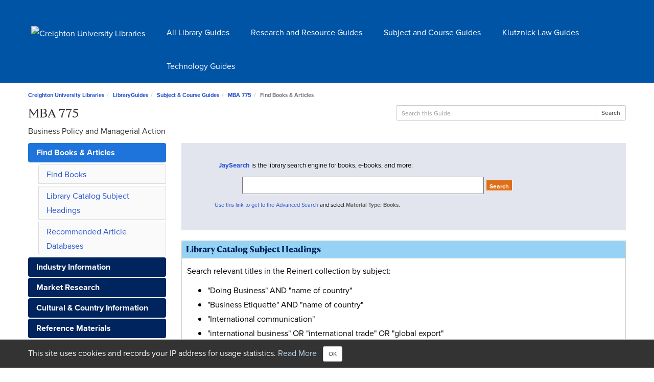

--- FILE ---
content_type: text/html; charset=UTF-8
request_url: https://culibraries.creighton.edu/c.php?g=163569&p=1074287
body_size: 9742
content:
<!DOCTYPE html>
<html lang="en">
<head>
    <meta http-equiv="X-UA-Compatible" content="IE=Edge"/>
    <meta http-equiv="Content-Type" content="text/html; charset=utf-8"/>
    <!-- favicon.twig -->
<link rel="apple-touch-icon" sizes="180x180" href="//d2jv02qf7xgjwx.cloudfront.net/apps/common/favicon/apple-touch-icon.png">
<link rel="icon" type="image/png" sizes="32x32" href="//d2jv02qf7xgjwx.cloudfront.net/apps/common/favicon/favicon-32x32.png">
<link rel="icon" type="image/png" sizes="16x16" href="//d2jv02qf7xgjwx.cloudfront.net/apps/common/favicon/favicon-16x16.png">
<link rel="manifest" href="//d2jv02qf7xgjwx.cloudfront.net/apps/common/favicon/site.webmanifest">
<link rel="mask-icon" href="//d2jv02qf7xgjwx.cloudfront.net/apps/common/favicon/safari-pinned-tab.svg" color="#5bbad5">
<link rel="shortcut icon" href="//d2jv02qf7xgjwx.cloudfront.net/apps/common/favicon/favicon.ico">
<meta name="msapplication-TileColor" content="#ffc40d">
<meta name="msapplication-config" content="//d2jv02qf7xgjwx.cloudfront.net/apps/common/favicon/browserconfig.xml">
<meta name="theme-color" content="#ffffff">
<!-- !favicon.twig -->

    
<title>Find Books & Articles - MBA 775 - LibraryGuides at Creighton University</title>
<meta name="viewport" content="width=device-width, initial-scale=1.0">
<meta name="robots" content="noarchive" />
<!-- favicon.twig -->
<link rel="apple-touch-icon" sizes="180x180" href="//d2jv02qf7xgjwx.cloudfront.net/apps/common/favicon/apple-touch-icon.png">
<link rel="icon" type="image/png" sizes="32x32" href="//d2jv02qf7xgjwx.cloudfront.net/apps/common/favicon/favicon-32x32.png">
<link rel="icon" type="image/png" sizes="16x16" href="//d2jv02qf7xgjwx.cloudfront.net/apps/common/favicon/favicon-16x16.png">
<link rel="manifest" href="//d2jv02qf7xgjwx.cloudfront.net/apps/common/favicon/site.webmanifest">
<link rel="mask-icon" href="//d2jv02qf7xgjwx.cloudfront.net/apps/common/favicon/safari-pinned-tab.svg" color="#5bbad5">
<link rel="shortcut icon" href="//d2jv02qf7xgjwx.cloudfront.net/apps/common/favicon/favicon.ico">
<meta name="msapplication-TileColor" content="#ffc40d">
<meta name="msapplication-config" content="//d2jv02qf7xgjwx.cloudfront.net/apps/common/favicon/browserconfig.xml">
<meta name="theme-color" content="#ffffff">
<!-- !favicon.twig -->



<!-- public_metadata.twig -->

    <!-- auto generated dublin core metadata -->
    <meta name="DC.Title" content="LibraryGuides: MBA 775: Find Books & Articles"/>
    <meta name="DC.Creator" content="Chris Carmichael, MSLIS"/>
    <meta name="DC.Subject" content="Business"/>
    <meta name="DC.Description" content="Business Policy and Managerial Action"/>
    <meta name="DC.Publishers" content="Creighton University"/>
    <meta name="DC.Rights" content="Copyright Creighton University 2025"/>
    <meta name="DC.Language" content="en"/>
    <meta name="DC.Identifier" content="https://culibraries.creighton.edu/c.php?g=163569&p=1074287"/>
    <meta name="DC.Date.Created" content="Jun 4, 2013"/>
    <meta name="DC.Date.Modified" content="Jul 21, 2025"/>
    

<meta property="og:title" content="LibraryGuides: MBA 775: Find Books &amp; Articles">
<meta property="og:description" content="Business Policy and Managerial Action">
<meta property="og:type" content="website">
<meta property="og:url" content="https://culibraries.creighton.edu/c.php?g=163569&amp;p=1074287">
<meta name="twitter:card" content="summary_large_image">
<meta name="twitter:site" content="@springshare">



<link rel="stylesheet" href="https://static-assets-us.libguides.com/web/jquery/css/jquery-ui.min.css?2691" />

<link rel="stylesheet" href="https://netdna.bootstrapcdn.com/font-awesome/4.7.0/css/font-awesome.min.css"/>

<link rel="stylesheet" type="text/css" href="https://static-assets-us.libguides.com/web/slick-1.8.1/slick/slick.css">
<link rel="stylesheet" type="text/css" href="https://static-assets-us.libguides.com/web/slick-1.8.1/slick/slick-theme.css">

    <link rel="stylesheet" href="https://static-assets-us.libguides.com/web/css3.21.6/lg-public.min.css" />

<script type="text/javascript" src="https://static-assets-us.libguides.com/web/jquery/js/1.12.4_jquery.min.js"></script>
<script>
    jQuery(document).ready(function () {
        jQuery(".dropdown-toggle").on("click", function(e){
            jQuery(this).siblings("ul.s-lg-subtab-ul.dropdown-menu").toggle();
        });
    });
</script>

    <script src="//code.jquery.com/ui/1.13.2/jquery-ui.min.js"></script>
    <script>
        jQuery.ui ||
        document.write('<script src="https://static-assets-us.libguides.com/web/jquery/js/jquery-ui.min.js?2691">\x3C/script>');
    </script>

    <script type="text/javascript" src="https://static-assets-us.libguides.com/web/js3.21.6/lg-public.min.js"></script>
<style>/** bootstrap_tab_css.twig **/
#s-lg-tabs-container .nav-tabs > li > a,
#s-lg-tabs-container .nav-tabs > li > button,
#s-lg-tabs-container .nav-pills > li > a,
#s-lg-tabs-container .nav-pills > li > button {
    border: 1px solid transparent; -webkit-border-radius: 4px; -moz-border-radius: 4px; border-radius: 4px;
    background-color: #00245d;
    color: #ffffff;
    font-weight: bold;
    padding: 4px 15px;
}

#s-lg-tabs-container .nav-tabs {
    border-bottom: 0;
}

#s-lg-tabs-container .nav-tabs > li#s-lg-admin-tab-add > a {
    -webkit-border-radius: 4px 4px 0 0;
    -moz-border-radius: 4px 4px 0 0;
    border-radius: 4px 4px 0 0;
}

#s-lg-tabs-container .nav-tabs > li > a:hover,
#s-lg-tabs-container .nav-tabs > li > button:hover,
#s-lg-tabs-container .nav-pills > li > a:hover,
#s-lg-tabs-container .nav-pills > li > button:hover {
    border: 1px solid transparent; -webkit-border-radius: 4px; -moz-border-radius: 4px; border-radius: 4px;
    background-color: #1f74db;
    color: #ffffff;
}

#s-lg-tabs-container .nav-tabs > .active > a,
#s-lg-tabs-container .nav-tabs > .active > button,
#s-lg-tabs-container .nav-pills > .active > a,
#s-lg-tabs-container .nav-pills > .active > button {
    color: #ffffff;
    cursor: default;
    background-color: #1f74db;
    border: 1px solid transparent; -webkit-border-radius: 4px; -moz-border-radius: 4px; border-radius: 4px;
    border-bottom-color: transparent;
    font-weight: bold;
}

#s-lg-tabs-container .nav-tabs > .active > .s-lg-subtab-ul > .active > a,
#s-lg-tabs-container .nav-tabs > .active > .s-lg-subtab-ul > .active > button {
    color: #ffffff;
    cursor: default;
    background-color: #1f74db;
    border-bottom-color: transparent;
}

#s-lg-tabs-container .nav-tabs > .active > a:hover,
#s-lg-tabs-container .nav-pills > .active > a:hover,
#s-lg-tabs-container .nav-tabs > .active > button:hover,
#s-lg-tabs-container .nav-pills > .active > button:hover {
    color: #ffffff;
    cursor: pointer;
    background-color: #1f74db;
    border: 1px solid transparent; -webkit-border-radius: 4px; -moz-border-radius: 4px; border-radius: 4px;
    border-bottom-color: transparent;
    font-weight: bold;
}

#s-lg-tabs-container .nav .dropdown-toggle .caret {
    border-top-color: #e1e1e1;
}

#s-lg-tabs-container .nav-tabs button.dropdown-toggle .caret {
    margin-left: 2px;
    margin-top: -3px;
}

#s-lg-tabs-container .nav-tabs > li > a.s-lg-tab-drop {
    border-radius: 0 4px 4px 0;
    padding: 4px 6px 4px 3px;
    border-left: 1px solid transparent;
}

#s-lg-tabs-container .nav-tabs > li > button.s-lg-tab-drop {
    border-radius: 0 4px 4px 0;
    padding: 4px 6px 0px 3px;
    border-left: 1px solid transparent;
    margin-right: 2px;
}

#s-lg-tabs-container .nav-tabs > li > a.s-lg-tab-drop:hover {
    border-radius: 0 4px 4px 0;
    border-left: 1px solid #bbb;
    padding: 4px 6px 4px 3px;
}

#s-lg-tabs-container .nav-tabs > li > button.s-lg-tab-drop:hover {
    border-radius: 0 4px 4px 0;
    border-left: 1px solid #bbb;
    padding: 4px 6px 0px 3px;
}

#s-lg-tabs-container .nav-tabs > li > a.s-lg-tab-top-link,
#s-lg-tabs-container .nav-tabs > li > a.s-lg-tab-top-link:hover,
#s-lg-tabs-container .nav-tabs > li > button.s-lg-tab-top-link,
#s-lg-tabs-container .nav-tabs > li > button.s-lg-tab-top-link:hover {
    border-radius: 4px;
    font-weight: bold;
    padding: 4px 5px 4px 10px;
}

.nav-tabs > li > a.s-lg-tab-top-link,
.nav-tabs > li > button.s-lg-tab-top-link {
    margin-right: 0px;
}

#s-lg-tabs-container .nav-pills > li > a.s-lg-tab-drop,
#s-lg-tabs-container .nav-pills > li > button.s-lg-tab-drop {
    border-radius: 0 4px 4px 0;
    padding: 4px 8px 4px 8px;
    border-left: 1px solid transparent;
    position: absolute;
    right: 0;
}

#s-lg-tabs-container .nav-pills > li > a.s-lg-tab-drop:hover,
#s-lg-tabs-container .nav-pills > li > button.s-lg-tab-drop:hover {
    border-radius: 0 4px 4px 0;
    border-left: 1px solid #bbb;
    padding: 4px 8px 4px 8px;
}

#s-lg-tabs-container .nav-pills > li > a.s-lg-tab-top-link,
#s-lg-tabs-container .nav-pills > li > a.s-lg-tab-top-link:hover,
#s-lg-tabs-container .nav-pills > li > button.s-lg-tab-top-link,
#s-lg-tabs-container .nav-pills > li > button.s-lg-tab-top-link:hover {
    width: 100%;
    float: left;
    border-radius: 4px;
    font-weight: bold;
    padding: 4px 15px 4px 15px;
}

/** !bootstrap_tab_css.twig **/
 .s-lib-box {border-color: #cccccc;
                border-width: 1px;
                box-shadow: 0 8px 6px -6px #AAAAAA;
                border-radius: 0;
                background-color: #ffffff;
            }
            .s-lib-box-std .s-lib-box-title {background-color: #95d2f3; background-image: none;color: #00245d;
                border-bottom: 1px solid #cccccc;
            }
            .s-lib-box .s-lib-box-title {background-color: #95d2f3; background-image: none;color: #00245d;
                border-bottom: 1px solid #cccccc;
                border-radius: 0;
            }
            .s-lib-box .s-lg-box-footer {
                border-radius: 0;
            }</style><link rel="stylesheet" href="https://use.typekit.net/myv2kbj.css">

<meta http-equiv="Content-Type" content="text/html; charset=UTF-8">

<!-- Script that converts the query string into valid parameter -->
<script type="text/javascript">
function searchPrimo() {
document.getElementById("primoQuery").value = document.getElementById("multipleChoice").value.replace(/[,]/g, " ")+",contains," + document.getElementById("primoQueryTemp").value.replace(/[,]/g, " ");  //modified by Andy Tang at 11/10/2022
document.forms["searchForm"].submit();
}
</script>
<style> 



body {
 margin:0px; padding:0px; 
font-family: proxima-nova, Arial, sans-serfi;
font-size: 16px;
}

h1,h2,h3,h4,h5,h6 {
font-family: nocturne-serif, Georgia, serif;
}

.s-lib-box .s-lib-box-title {
    font-weight: 700;
    padding: 6px 8px;
    border-bottom: 1px solid #ccc;
    border-radius: 3px 3px 0 0;
    font-size: 16px;
    margin-top: 0;
    color: #00245D;
}
.s-lib-box-content {
color: #000000;
}

.topnav { 

  overflow: hidden; 
background-image: url("https://d2jv02qf7xgjwx.cloudfront.net/customers/856/images/libguides_banner.jpg");
background-color: #0054A6;
background-repeat: no-repeat;
    background-size: cover;
display: flex;
  justify-content: center;
  gap: 10px;
font-size:16px;

}

  

ul.topnav li { 

  float: left; 
padding: 5px;
list-style-type: none;
} 

  

ul.topnav li a { 

  display: block; 

  text-align: center; 

  padding: 14px 16px;

  text-decoration: none;  
  color: white;

} 

  

ul.topnav li a:hover { 

  background-color: #00245D; 

} 

@media screen and (max-width: 600px) { 

  ul.topnav li.right,  

  ul.topnav li {float: none;} 

} 

#s-lg-guide-search-box {
width: 450px;
}

#custom-footer { 

border: none; 

padding-left: 10px; 

padding-bottom: 5px; 

border-top: 1px solid #bbb; 

background-color: #0054A6; 

color: #ffffff; 

} 

  

#custom-footer td, #custom-footer th { 

text-align: justify; 

vertical-align: top; 

font-size: 14px; 

} 

  

/*white footer links*/ 

#custom-footer a, #custom-footer a:hover, #custom-footer a:visited, #custom-footer, #custom footer .ui-widget-content a { 

color: #ffffff; 

    font-weight: normal; 
line-height: 20px;

}

a:hover { 

text-decoration: underline; 

} 

</style>     <script>
                springSpace.cookieConsentReadMore = "When you use LibGuides, the system writes several cookies in your browser. These cookies tell us whether and when you are logged in. The cookies are never shared with any third parties. <br \/><br \/>\r\n\r\nIn addition, your IP address and browser info is stored in server logs in order to generate aggregate anonymized usage statistics. Your IP address and login name are also stored in the LibGuides activity log to facilitate troubleshooting. This information is available to Springshare staff only and is only accessed upon institution request. <br \/><br \/>\r\n\r\nWe never share or sell any user information to third parties.";
        springSpace.cookieConsentConfig = {
            placement: 'bottom',
            consent_message: "This site uses cookies and records your IP address for usage statistics. <a id=\"s-ui-cc-read-more-link\">Read More<\/a>",
            read_more_callback: function () {
                springSpace.UI.alert({
                    height: 400,
                    width: 400,
                    title: "Privacy Notification",
                    content: springSpace.cookieConsentReadMore,
                    focus_on_close: false
                });
            }
        };
        springSpace.cookieConsent.alert(springSpace.cookieConsentConfig);
            </script>
<script>
    var springStats = springStats || {};
    springStats.saConfig = springStats.saConfig || {
        site_id: 867,
        tracking_parameters: {"_st_guide_id":163569,"_st_page_id":1074287,"_st_site_id":867},
        tracking_server_host: "libguides-proc.springyaws.com"
    };
</script>
<script  src="https://static-assets-us.libguides.com/web/js/sa.min.js?3116"></script>
<script>
			springSpace.Common = springSpace.Common || { };
			springSpace.Common.constant = {
					PROCESSING: {
						ACTION_DISPLAY_POLL: 159
					}
			};
			springSpace.Common.baseURL = "https://culibraries.creighton.edu/";
			
			handleScroll=function() {
                if (false) {
					var target_elt = "#s-lg-page-section-1074287";
					jQuery("html, body").animate({ scrollTop: jQuery(target_elt).offset().top }, 750);
					if (jQuery(this).scrollTop() > 220) {
						jQuery("#s-lib-scroll-top").fadeIn(750);
					}
				}
			}
	   </script>
        <script>
            // Enable tooltips.
            jQuery(function () {
                try {
                    springSpace.UI.initPopOvers(false);
                    jQuery(".az-bs-tooltip").tooltip();
                } catch (e) { }
            });
        jQuery(document).ready(function () {
            springSpace.springTrack.trackPage({_st_type_id: '1',_st_group_id: '268',_st_guide_id: '163569',_st_page_id: '1074287'});
        });
            jQuery(document).ready(function() {
                handleScroll();
            });
        </script>
    </head>
<body class="s-lg-guide-body">
    <a id="s-lg-public-skiplink" class="alert-info" href="#s-lg-guide-main">Skip to Main Content</a>
    
    <!-- Begin Custom Header-->  

  



<div>  

<ul class="topnav">  

<div class = "text-begin">  

<div class = "text-left">  

<div style="padding-top: 30px;">  

</div>  

<div>  

<li ><a href="https://www.creighton.edu/academics/libraries"><img src="https://libapps.s3.amazonaws.com/customers/856/images/UniversityLibraries_160_width.png" alt="Creighton University Libraries"></a></li>  

<li><a href="https://culibraries.creighton.edu/?b=g&d=a">All Library Guides</a></li>  

<li><a href="https://culibraries.creighton.edu/culibraries">Research and Resource Guides</a></li> 

<li><a href="https://culibraries.creighton.edu/LibraryGuides">Subject and Course Guides</a></li>  

<li><a href="https://culibraries.creighton.edu/Law">Klutznick Law Guides</a></li>  

<li><a href="https://culibraries.creighton.edu/EmergingTechnologies">Technology Guides</a></li>  

     </ul>  

</div>  

  

<!--End Custom Header--> <!--
<!DOCTYPE html>

<nav class="navbar navbar-expand-sm bg-primary navbar-dark">
  <div class="container">
   <span class="align-middle"></span>
    <div class="media">
      <div class="media-left">
      <ul class="navbar-nav"> 
             <li class="nav-item">
                 
 <a class="nav-link" href="https://www.creighton.edu/academics/libraries"><img src="https://libapps.s3.amazonaws.com/customers/856/images/UniversityLibraries_Centered_White.png" 
                               style="width:120px;"</a>
             </li>
<li class="nav-item">
                <a class="nav-link" href="https://culibraries.creighton.edu/culibraries">Research & Resource Guides</a>
              </li>
<li class="nav-item">
                <a class="nav-link" href="https://culibraries.creighton.edu/LibraryGuides">Subject & Course Guides</a>
              </li>
<li class="nav-item">
                   <a class="nav-link" href="https://culibraries.creighton.edu/Law">Klutznick Law Guides</a>
                </li>
<li class="nav-item">
                    <a class="nav-link" href="https://culibraries.creighton.edu/Archives">Archives & Special Collections</a>
                </li>
<li class="nav-item">
                     <a class="nav-link" href="https://culibraries.creighton.edu/EmergingTechnologies">Emerging Technologies</a>
                 </li>
     </ul>
                 <a href=" https://culibraries.creighton.edu/troubleshooting"<button class="btn btn-default navbar-btn">Feedback</button></a> 
</li>
        </div>
</nav>
//-->

    <div id="s-lg-guide-header" class="container s-lib-header s-lib-side-borders">
        <nav id="s-lib-bc" aria-label="breadcrumb">
            <ol id="s-lib-bc-list" class="breadcrumb"><li id="s-lib-bc-customer" class="breadcrumb-item"><a href="https://www.creighton.edu/academics/libraries/">Creighton University Libraries</a></li><li id="s-lib-bc-site" class="breadcrumb-item"><a href="https://culibraries.creighton.edu/">LibraryGuides</a></li><li id="s-lib-bc-group" class="breadcrumb-item"><a href="https://culibraries.creighton.edu/LibraryGuides">Subject & Course Guides</a></li><li id="s-lib-bc-guide" class="breadcrumb-item"><a href="https://culibraries.creighton.edu/mba775">MBA 775</a></li><li id="s-lib-bc-page" class="active breadcrumb-item">Find Books & Articles</li></ol>
        </nav>
        <div class="pull-right">
            <div id="s-lg-guide-header-search">
                
<div id="s-lg-guide-search-box">
    <form role="search" id="s-lg-guide-search-form" action="https://culibraries.creighton.edu/srch.php" method="GET">
        <div class="input-group input-group-sm">
            <input 
                type="text" 
                id="s-lg-guide-search-terms" 
                name="q" 
                class="form-control"
                maxlength="260" 
                placeholder="Search this Guide">
                
            <label class="sr-only" for="s-lg-guide-search-terms">Search this Guide</label>

                            <input type="hidden" name="guide_id" value="163569">
            
            
            <span class="input-group-btn">
                <button class="btn btn-default" type="submit">
                    Search
                </button>
            </span>
        </div>
    </form>
</div>

            </div>
            
        </div>
        <div id="s-lg-guide-header-info">
            <h1 id="s-lg-guide-name">MBA 775</h1>
            <div id="s-lg-guide-desc-container">
                <span id="s-lg-guide-description">Business Policy and Managerial Action</span>
            </div>
        </div>
    </div>

    <div id="s-lg-guide-tabs-title-bar" class="container s-lib-side-borders"></div>

    <div id="s-lg-side-nav-content" class="container s-lib-side-borders pad-top-med">
        <div class="row">
            <div class="col-md-3 s-lg-tabs-side pad-bottom-med">
                <div id="s-lg-tabs-container">
                    <div id="s-lg-guide-tabs" role="navigation" aria-label="Guide Pages">
                        <ul class="nav nav-pills nav-stacked split-button-nav">
                            


    <li class="active">
        <a title="" class="active" 
           href="https://culibraries.creighton.edu/c.php?g=163569&amp;p=1074287" 
            
            
           >
            <span>Find Books & Articles</span>
            
        </a>
        <ul class="list-group s-lg-boxnav"><li class="list-group-item"><a href="#s-lg-box-3217984">Find Books</a></li><li class="list-group-item"><a href="#s-lg-box-3218490">Library Catalog Subject Headings</a></li><li class="list-group-item"><a href="#s-lg-box-3218491">Recommended Article Databases</a></li></ul>
    </li>



    <li class="">
        <a title="" class="" 
           href="https://culibraries.creighton.edu/c.php?g=163569&amp;p=1074341" 
            
            
           >
            <span>Industry Information</span>
            
        </a>
        
    </li>



    <li class="">
        <a title="" class="" 
           href="https://culibraries.creighton.edu/c.php?g=163569&amp;p=1072858" 
            
            
           >
            <span>Market Research</span>
            
        </a>
        
    </li>



    <li class="">
        <a title="" class="" 
           href="https://culibraries.creighton.edu/c.php?g=163569&amp;p=1072911" 
            
            
           >
            <span>Cultural & Country Information</span>
            
        </a>
        
    </li>



    <li class="">
        <a title="" class="" 
           href="https://culibraries.creighton.edu/c.php?g=163569&amp;p=1072965" 
            
            
           >
            <span>Reference Materials</span>
            
        </a>
        
    </li>



    <li class="">
        <a title="" class="" 
           href="https://culibraries.creighton.edu/c.php?g=163569&amp;p=1073015" 
            
            
           >
            <span>Web Links and Trade Associations</span>
            
        </a>
        
    </li>

                        </ul>
                        <div class="s-lg-row margin-top-med"><div id="s-lg-col-0"><div class="s-lg-col-boxes"><div id="s-lg-box-wrapper-3787464" class="s-lg-box-wrapper-3787464">


    <div id="s-lg-box-3215626-container" class="s-lib-box-container">
        <div id="s-lg-box-3215626" class="s-lib-box s-lib-box-std s-lib-floating-box">
                        <div id="s-lg-box-collapse-3215626" >
                <div class="s-lib-box-content s-lib-floating-box-content">
                    <!-- bs3/box/profile_box_content.twig -->
<div id="s-lib-profile-1727" class="s-lib-profile-container">
        <a href="//culibraries.creighton.edu/prf.php?id=589e175f-7cdb-11ed-9922-0ad758b798c3">
    
        <div id="s-lib-profile-image-1727"
             class="s-lib-profile-div s-lib-profile-center s-lib-profile-image">
            <img loading="lazy" src="//d2jv02qf7xgjwx.cloudfront.net/accounts/2101/profiles/1727/IMG_3536.jpg" alt="Profile Photo"/>
        </div>

                    <div id="s-lib-profile-name-1727"
                 class="s-lib-profile-div s-lib-profile-center s-lib-profile-name"
                 style="margin-bottom:0 !important;">
                Chris Carmichael, MSLIS
            </div>
        
        </a>
    
    <div id="s-lib-profile-pronouns-1727"
         class="s-lib-profile-div s-lib-profile-center s-lib-profile-pronouns">
        She/Her/Hers
    </div>

    <div id="s-lib-profile-email-1727" class="s-lib-profile-div s-lib-profile-center s-lib-profile-email">
        <a title="ccarmichael@creighton.edu" href="mailto:ccarmichael@creighton.edu" class="label label-info">Email Me</a>
    </div>

    <div id="s-lib-profile-widget-la-1727" class="s-lib-profile-div s-lib-profile-widget-la">
        <div class="s-lib-profile-widget"><script src="https://creighton.libanswers.com/load_chat.php?hash=a53a1887ce666aedda75d42c910785e4"></script><div id="libchat_a53a1887ce666aedda75d42c910785e4"></div></div>
    </div>

    <div id="s-lib-profile-widget-lc-1727" class="s-lib-profile-div s-lib-profile-widget-lc">
        <div class="s-lib-profile-widget"></div>
    </div>

    <div id="s-lib-profile-widget-other-1727" class="s-lib-profile-div s-lib-profile-widget-other">
        <div class="s-lib-profile-widget"></div>
    </div>

    <div id="s-lib-profile-contact-1727" class="s-lib-profile-div s-lib-profile-contact">
                    <strong>Contact:</strong> <div>Creighton University<br />
Reinert-Alumni Library<br />
Ste. 204/ Rm. 210<br />
2500 California Plaza<br />
Omaha, NE 68178</div><div>402.280.1757</div><a href="https://www.creighton.edu/academics/libraries"><span aria-hidden="true" class="fa fa-bookmark fa-lg"></span> <span class="sr-only">Website</span></a>
            </div>

    <div id="s-lib-profile-social-1727" class="s-lib-profile-div s-lib-profile-social">
                    <strong>Social:</strong> <a href="https://www.facebook.com/pg/CreightonULibs"><span aria-hidden="true" class="fa fa-facebook fa-lg"></span> <span class="sr-only">Facebook Page</span></a><a href="https://www.linkedin.com/school/creighton-university"><span aria-hidden="true" class="fa fa-linkedin fa-lg"></span> <span class="sr-only">LinkedIn Page</span></a><a href="https://www.instagram.com/creightonulibs/"><span aria-hidden="true" class="fa fa-instagram fa-lg"></span> <span class="sr-only">Instagram Page</span></a>
            </div>

    <div id="s-lib-profile-subjects-1727" class="s-lib-profile-div s-lib-profile-subjects">
                    <strong>Subjects:</strong> <a href="https://culibraries.creighton.edu/bussubject">Business</a>, <a href="https://culibraries.creighton.edu/commsubject">Communication Studies</a>, <a href="https://culibraries.creighton.edu/edusubject">Education</a>, <a href="https://culibraries.creighton.edu/mktsubject">Marketing & Management</a>, <a href="https://culibraries.creighton.edu/militarysubject">Military Science</a>
            </div>
</div>
<!-- !bs3/box/profile_box_content.twig -->

                </div>
                
            </div>
        </div>
    </div>
</div></div></div></div>
                    </div>
                </div>
            </div>
            <div class="col-md-9">
                <div class="s-lg-tab-content">
                    <div id="s-lg-guide-main" class="tab-pane active" tabindex="-1">
                        <div class="row s-lg-row"><div id="s-lg-col-1" class="col-md-12"><div class="s-lg-col-boxes"><div id="s-lg-box-wrapper-3790823" class="s-lg-box-wrapper-3790823">


    <div id="s-lg-box-3217984-container" class="s-lib-box-container">
        <div id="s-lg-box-3217984" class="s-lib-box s-lib-box-std s-lib-floating-box">
                        <div id="s-lg-box-collapse-3217984" >
                <div class="s-lib-box-content s-lib-floating-box-content">
                    <div id="s-lg-content-6031821" class="  clearfix">
    <table height="30" style="background-color:#E3E5EE" width="100%">
	<tbody>
		<tr>
			<td colspan="2" style="vertical-align: top;">
			<p style="margin-left: 65px;">&nbsp;<br />
			<img alt="" height="14" src="//libapps.s3.amazonaws.com/accounts/3257/images/JaySearch_Primo_.png" width="28" />&nbsp; <span style="font-size: 13px;"><a href="https://creighton-primo.hosted.exlibrisgroup.com/primo-explore/search?vid=01CRU" target="blank"> <strong>JaySearch</strong></a> is the library search engine for books, e-books, and more:</span></p>
	<!-- This is the original Primo search box.  <a href="http://creighton-primo.hosted.exlibrisgroup.com/primo_library/libweb/action/search.do?mode=Advanced&amp;ct=AdvancedSearch&amp;vid=01CRU&amp;dscnt=0&amp;dstmp=1464294106520" target="_blank"> -->		</td>
		</tr>
		<tr>
			<td style="text-align: right; vertical-align: top;" width="75%"><!-- Start JaySearch Search code --><meta http-equiv="Content-Type" content="text/html; charset=UTF-8"><!-- Script that converts the query string into valid parameter --><script type="text/javascript">
function searchPrimo() {
document.getElementById("primoQuery").value = "any,contains," + document.getElementById("primoQueryTemp").value.replace(/[,]/g, " ");
document.forms["searchForm"].submit();
}
</script>
			<form action="https://creighton-primo.hosted.exlibrisgroup.com/primo-explore/search?vid=01CRU"  enctype="application/x-www-form-urlencoded; charset=utf-8" id="simple" method="get" name="searchForm" onsubmit="searchPrimo()" target="_self"><label><!-- Customizable Parameters --> <input name="institution" type="hidden" value="01CRU" /> <input name="vid" type="hidden" value="01CRU" /> <input name="tab" type="hidden" value="default_tab" /> <input name="search_scope" type="hidden" value="EVERYTHING" /> <input name="mode" type="hidden" value="Basic" /> <!-- Fixed parameters --> <input name="displayMode" type="hidden" value="full" /> <input name="bulkSize" type="hidden" value="10" /> <input name="highlight" type="hidden" value="true" /> <input name="dum" type="hidden" value="true" /> <input id="primoQuery" name="query" type="hidden" /> <input name="displayField" type="hidden" value="all" /> <!-- Enable this if "Expand My Results" is enabled by default in Views Wizard --> <input name="pcAvailabiltyMode" type="hidden" value="false" /> <input id="primoQueryTemp" size="50" type="text" value="" /> <!-- JaySearch Search Button --> <input alt="Search" id="go" onclick="searchPrimo()" style="height: 22px; font-size: 12px; font-weight: bold; background: #DE6E17; color: #ffffff; border: 1px solid;" title="Search" type="button" value="Search" />&nbsp; <!-- END JaySearch Search code --></label></form>
			</td>
<td>&nbsp;</td>
					</tr>
		<tr>
			<td colspan="2" style="vertical-align: top;">
			<p style="margin-left: 65px;"><span style="font-size:11px;"><a href="https://creighton-primo.hosted.exlibrisgroup.com/primo-explore/search?vid=01CRU&lang=en_US&mode=advanced&offset=0"  target="blank">Use this link to get to the Advanced Search</a> and select <span style="color:#666666;"><strong>Material Type: Books</strong></span>.</span><br />
			&nbsp;</p>
			</td>
		</tr>
	</tbody>
</table>

    </div>
                </div>
                
            </div>
        </div>
    </div>
</div><div id="s-lg-box-wrapper-3790824" class="s-lg-box-wrapper-3790824">


    <div id="s-lg-box-3218490-container" class="s-lib-box-container">
        <div id="s-lg-box-3218490" class="s-lib-box s-lib-box-std">
                            <h2 class="s-lib-box-title">
                    Library Catalog Subject Headings
                                    </h2>
                        <div id="s-lg-box-collapse-3218490" >
                <div class="s-lib-box-content">
                    <div id="s-lg-content-6032232" class="  clearfix">
    <p>Search relevant titles in the Reinert collection by subject:</span> </p>
<ul>
<li>"Doing Business" AND "name of country" </li>
<li>"Business Etiquette" AND "name of country" </li>
<li>"International communication" </li>
<li>"international business" OR "international trade" OR "global export"</li>
</ul>

    </div>
                </div>
                
            </div>
        </div>
    </div>
</div><div id="s-lg-box-wrapper-3790825" class="s-lg-box-wrapper-3790825">


    <div id="s-lg-box-3218491-container" class="s-lib-box-container">
        <div id="s-lg-box-3218491" class="s-lib-box s-lib-box-std">
                            <h2 class="s-lib-box-title">
                    Recommended Article Databases
                                    </h2>
                        <div id="s-lg-box-collapse-3218491" >
                <div class="s-lib-box-content">
                    

    <div class="">
        <ul id="s-lg-link-list-69235073"
            class="s-lg-link-list s-lg-link-list-2">

<li class="">
    


<div id="s-lg-content-65771012" class="">
    <span>
                    <a href="https://culibraries.creighton.edu/openathens" target="" onclick="return springSpace.springTrack.trackLink({link: this,_st_type_id: &#039;2&#039;,_st_content_id: &#039;65771012&#039;,_st_inc_return: this});" >
                How do I log in to library resources?
            </a>
        
            </span>

    <div class="s-lg-icons pad-left-sm"><ul class=""><li><img loading="lazy" alt="How do I log in from off campus?" class="s-lg-icon" src="//d2jv02qf7xgjwx.cloudfront.net/sites/867/icons/5556/icons-mini-icon_key.gif"/></li></ul></div>
    
        
    </div>

</li>

        </ul>

        
    </div>


    <div class="">
        <ul id="s-lg-link-list-6737588"
            class="s-lg-link-list s-lg-link-list-10">

<li class="">
    <div id="s-lg-content-6032862" class="">

    

    <a href="https://search.ebscohost.com/login.aspx?authtype=shib&amp;custid=creight&amp;profile=bsi&amp;defaultdb=bth"  onclick="return springSpace.springTrack.trackLink({link: this,_st_type_id: '16',_st_content_id: '6032862',_st_inc_return: this});" >
        Business Source Complete
    </a> 

    

    
    

    
            <div id="s-lg-database-desc-6032862" class="s-lg-database-desc">
            A database of citations to, summaries of, and full text of articles from academic journals, magazines, and trade publications about business-related topics--dating back to 1886. Also included are current company, industry and region reports.
        </div>
    
    </div>

</li>

        </ul>

        
    </div>


    <div class="">
        <ul id="s-lg-link-list-68521967"
            class="s-lg-link-list s-lg-link-list-2">

<li class="">
    


<div id="s-lg-content-66028897" class="">
    <span>
                    <a href="http://www.doaj.org/" target="" onclick="return springSpace.springTrack.trackLink({link: this,_st_type_id: &#039;2&#039;,_st_content_id: &#039;66028897&#039;,_st_inc_return: this});" >
                Directory of Open Access Journals (DOAJ)
            </a>
        
            </span>

    
    
                <div id="s-lg-link-desc-66028897" class="s-lg-link-desc">
            The DOAJ provides open access to thousands of peer-reviewed scientific and scholarly journals.
        </div>
    
    </div>

</li>

        </ul>

        
    </div>


    <div class="">
        <ul id="s-lg-link-list-6737589"
            class="s-lg-link-list s-lg-link-list-10">

<li class="">
    <div id="s-lg-content-6032883" class="">

    

    <a href="https://go.openathens.net/redirector/creighton.edu?url=https://www.nexisuni.com"  onclick="return springSpace.springTrack.trackLink({link: this,_st_type_id: '16',_st_content_id: '6032883',_st_inc_return: this});" >
        Nexis Uni
    </a> 

    

    
    

    
            <div id="s-lg-database-desc-6032883" class="s-lg-database-desc">
            <p>This resource has news from sources from the U.S. and around the world, as well as company profiles, financials, and legal source documents.</p>
        </div>
    
    </div>

</li>




<li class="">
    <div id="s-lg-content-6032940" class="">

    

    <a href="https://search.proquest.com/wallstreetjournal?accountid=26876"  onclick="return springSpace.springTrack.trackLink({link: this,_st_type_id: '16',_st_content_id: '6032940',_st_inc_return: this});" >
        Wall Street Journal (ProQuest)
    </a> 

    

    
    

    
            <div id="s-lg-database-desc-6032940" class="s-lg-database-desc">
            <p>Full-image version of the Wall Street Journal newspaper from 1984 to present.</p>
        </div>
    
    </div>

</li>




<li class="">
    <div id="s-lg-content-6032924" class="">

    

    <a href="https://search.proquest.com/wpsa?accountid=26876"  onclick="return springSpace.springTrack.trackLink({link: this,_st_type_id: '16',_st_content_id: '6032924',_st_inc_return: this});" >
        Worldwide Political Science Abstracts
    </a> 

    

    
    

    
            <div id="s-lg-database-desc-6032924" class="s-lg-database-desc">
            Provides citations, abstracts, and indexing of the international serials literature in political science and related fields, including international relations, law, and public administration/policy (1975-present).
        </div>
    
    </div>

</li>

        </ul>

        
    </div>

                </div>
                
            </div>
        </div>
    </div>
</div></div></div></div>
                    </div>
                </div>
                <ul id="s-lg-page-prevnext" class="pager s-lib-hide">
    <li class="previous">
        
    </li>
    <li class="next">
        <a class="page-link" href="https://culibraries.creighton.edu/c.php?g=163569&p=1074341"><strong>Next:</strong> Industry Information &gt;&gt;</a>
    </li>
</ul>


            </div>
        </div>
    </div>

    <div id="s-lib-footer-public" class="s-lib-footer footer container s-lib-side-borders">
        <div id="s-lg-guide-header-meta" class="pad-top-sm pad-left-med clearfix">
            <ul id="s-lg-guide-header-attributes">
                <li id="s-lg-guide-header-updated" class="s-lg-h-separator">
                    <span class="s-lg-guide-label">Last Updated:</span> <span class="s-lg-text-greyout">Jul 21, 2025 3:46 PM</span>
                </li>
                <li id="s-lg-guide-header-url" class="s-lg-h-separator">
                    <span class="s-lg-guide-label">URL:</span> <span class="s-lg-text-greyout">https://culibraries.creighton.edu/mba775</span>
                </li>
                <li id="s-lg-guide-print-url">
                    <a href="javascript: window.print();"><i class="fa fa-print" aria-hidden="true" title="Print Page"></i> Print Page</a>
                </li>
            </ul>
            <div id="s-lib-footer-login-link" class="pull-right pad-right-med">
                <a href="https://creighton.libapps.com/libapps/login.php?site_id=867&target64=L2xpYmd1aWRlcy9hZG1pbl9jLnBocD9nPTE2MzU2OSZwPTEwNzQyODc=">Login to LibApps</a>
            </div>
        </div>
        <div class="pad-bottom-sm clearfix">
            <div id="s-lib-footer-support-link" class="pull-right pad-right-med">
                
            </div>
            <div id="s-lg-guide-header-subjects" class="pad-top-sm pad-left-med pad-right-med pull-left">
                <span class="s-lg-guide-label">Subjects: </span><span class="s-lg-small bold"><a href="https://culibraries.creighton.edu/sb.php?subject_id=35408">Business</a></span>
            </div>
            <div id="s-lg-guide-header-tags" class="pad-top-sm pad-left-med">
                <span class="s-lg-guide-label">Tags: </span><span class="s-lg-small bold"><a href="https://culibraries.creighton.edu/srch.php?tag=Creighton+University&default_lg=1">Creighton University</a>, <a href="https://culibraries.creighton.edu/srch.php?tag=Heider+College+of+Business&default_lg=1">Heider College of Business</a></span>
            </div>
        </div>
    </div>

    <!-- scroll_top.twig -->
<div id="s-lib-scroll-top">
    <a href="javascript:void(0);" onclick="jQuery('body').focus();" title="Back to Top"
       aria-label="Back to Top">
        <span class="fa-stack fa-lg" aria-hidden="true">
            <i class="fa fa-square-o fa-stack-2x"></i>
            <i class="fa fa-angle-double-up fa-stack-1x" style="position:relative; bottom:2px;"></i>
        </span>
    </a>
</div>
<!-- !scroll_top.twig -->

    <div id="s-lib-alert" title=""><div id="s-lib-alert-content"></div></div>
            
<!-- BEGIN: Custom Footer --> 

<div>             

<div id="custom-footer"><div class="container" id="content-container"> 

<div style="overflow-x:auto;">  

</div>      

<div> 

<table> 

<table style= "width:100%"> 

  <tr> 

  <th style= "width:70%">Contact:</th> 

  <th style= "width:30%"><!--?--></th> 

    </tr> 

<td><strong>Creighton University Libraries</strong><br> 

<a href="https://www.creighton.edu/">Creighton University</a><br> 

2500 California Plaza | Omaha, NE 68178-0209<br> 

Phone: <a href="tel:402-280-2260">402-280-2260</a><br> 

<a href="https://www.creighton.edu/maps">Campus Map</a><br> 

</td><br> 

</div> 

    <div>          

   <td><strong><a href="https://culibraries.creighton.edu/troubleshooting">Report a problem</a></strong><br> 

           <strong><a href="https://www.creighton.edu/academics/libraries/visit-libraries">Creighton Libraries Hours</a></strong><br> 

            <strong><a href="https://culibraries.creighton.edu/GeneralInfo/hours">Law Library Hours</a></strong> </td> 

</tr> 

  </table> 

</div> 

<!-- END: Custom Footer --> 

        <!-- BEGIN: Analytics code --><script type="text/javascript">  var _gaq = _gaq || [];  _gaq.push(['_setAccount', 'UA-393933-50']);  _gaq.push(['_trackPageview']);  (function() {    var ga = document.createElement('script'); ga.type = 'text/javascript'; ga.async = true;    ga.src = ('https:' == document.location.protocol ? 'https://ssl' : 'http://www') + '.google-analytics.com/ga.js';    var s = document.getElementsByTagName('script')[0]; s.parentNode.insertBefore(ga, s);  })();</script><!-- END: Analytics code -->
    </body>
</html>
